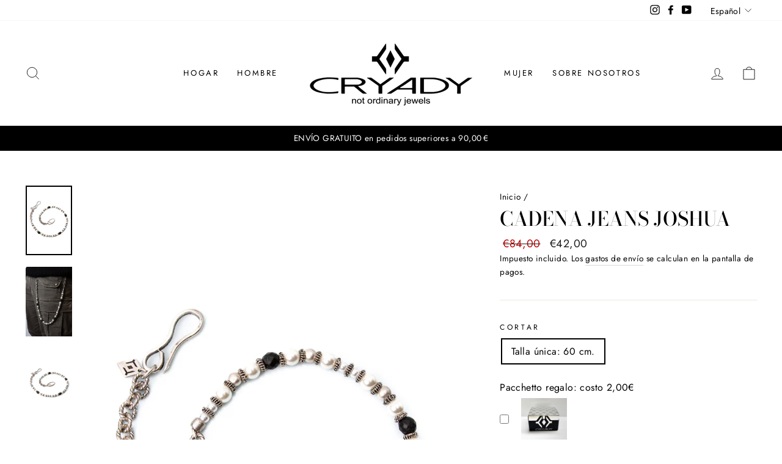

--- FILE ---
content_type: text/html; charset=UTF-8
request_url: https://nulls.solutions/shopify/gift-wrap/app/js/nulls-gift-wrap.js?shop=cryady.myshopify.com
body_size: 1615
content:
var _0xc25e=["","split","0123456789abcdefghijklmnopqrstuvwxyzABCDEFGHIJKLMNOPQRSTUVWXYZ+/","slice","indexOf","","",".","pow","reduce","reverse","0"];function _0xe46c(d,e,f){var g=_0xc25e[2][_0xc25e[1]](_0xc25e[0]);var h=g[_0xc25e[3]](0,e);var i=g[_0xc25e[3]](0,f);var j=d[_0xc25e[1]](_0xc25e[0])[_0xc25e[10]]()[_0xc25e[9]](function(a,b,c){if(h[_0xc25e[4]](b)!==-1)return a+=h[_0xc25e[4]](b)*(Math[_0xc25e[8]](e,c))},0);var k=_0xc25e[0];while(j>0){k=i[j%f]+k;j=(j-(j%f))/f}return k||_0xc25e[11]}eval(function(E,m,i,l,y,r){r="";for(var h=0,len=E.length;h<len;h++){var s="";while(E[h]!==i[y]){s+=E[h];h++}for(var j=0;j<i.length;j++)s=s.replace(new RegExp(i[j],"g"),j);r+=String.fromCharCode(_0xe46c(s,y,10)-l)}return decodeURIComponent(escape(r))}("[base64]",87,"rcBOTZNgl",37,2,54))

--- FILE ---
content_type: text/html; charset=UTF-8
request_url: https://nulls.solutions/shopify/gift-wrap/app/js/nulls-gift-wrap-helper.js?shop=cryady.myshopify.com&pHandle=catena-jeans-joshua&nDomain=https://cryady.it/es/products/catena-jeans-joshua&proAvaliable=true&proId=8779896258884&proVendor=Cryady&proTitle=CATENA%20JEANS%20JOSHUA&newActive=1&proTags=catena%20jeans,CATENE%20JEANS,CATENE%20JEANS%20PORTACHIAVI,deep%20soul,elite,gioielli,mercoled%C3%AC,nero,netflix,offerte%20pasqua,perle,UOMO,walletchain
body_size: 2504
content:
var _0xc34e=["","split","0123456789abcdefghijklmnopqrstuvwxyzABCDEFGHIJKLMNOPQRSTUVWXYZ+/","slice","indexOf","","",".","pow","reduce","reverse","0"];function _0xe17c(d,e,f){var g=_0xc34e[2][_0xc34e[1]](_0xc34e[0]);var h=g[_0xc34e[3]](0,e);var i=g[_0xc34e[3]](0,f);var j=d[_0xc34e[1]](_0xc34e[0])[_0xc34e[10]]()[_0xc34e[9]](function(a,b,c){if(h[_0xc34e[4]](b)!==-1)return a+=h[_0xc34e[4]](b)*(Math[_0xc34e[8]](e,c))},0);var k=_0xc34e[0];while(j>0){k=i[j%f]+k;j=(j-(j%f))/f}return k||_0xc34e[11]}eval(function(E,m,i,l,y,r){r="";for(var h=0,len=E.length;h<len;h++){var s="";while(E[h]!==i[y]){s+=E[h];h++}for(var j=0;j<i.length;j++)s=s.replace(new RegExp(i[j],"g"),j);r+=String.fromCharCode(_0xe17c(s,y,10)-l)}return decodeURIComponent(escape(r))}("[base64]",95,"HOIACzFVM",50,5,57))

--- FILE ---
content_type: text/javascript; charset=utf-8
request_url: https://cryady.myshopify.com/products/catena-jeans-joshua.js
body_size: 1795
content:
{"id":8779896258884,"title":"CATENA JEANS JOSHUA","handle":"catena-jeans-joshua","description":"\u003cp\u003eLa catena jeans \"Joshua\" fa parte della collezione \"Deep Soul\". E' composta da perle, sfere in cristallo sfaccettate nere opache e componenti in lega di zinco, magnesio e alluminio rivestite in argento brunito, da un moschettone e da un gancio nella parte opposta. Le nostre catene jeans le puoi utilizzare anche come collane. Ogni creazione Cryady è realizzata artigianalmente con amore e passione, proprio per questo una non sarà mai perfettamente identica all’altra come se fosse un prodotto realizzato in serie.\u003cbr data-mce-fragment=\"1\"\u003eI materiali utilizzati sono tutti certificati in rispetto delle normative vigenti CEE.\u003cbr data-mce-fragment=\"1\"\u003eLe creazioni Cryady assorbono le tracce del nostro vissuto e come tutti gli oggetti fatti a mano è meglio trattarli con cura e attenzione.\u003cbr data-mce-fragment=\"1\"\u003eTi consigliamo di non indossare i tuoi gioielli Cryady per fare il bagno o doccia e di evitare il contatto diretto con l'acqua o con agenti chimici aggressivi.\u003c\/p\u003e\n\u003cp\u003e\u003cem\u003eMateriale: Lega seminaturale (magnesio, zinco, alluminio), ottone, cristallo perlato, cristallo nero opaco\u003c\/em\u003e\u003cbr\u003e\u003cem\u003eTrattamento: argento brunito anallergico (nickel free\/anallergico) e copertura protettiva antimacchia\u003c\/em\u003e\u003c\/p\u003e","published_at":"2023-12-12T17:22:18+01:00","created_at":"2023-12-12T17:22:18+01:00","vendor":"Cryady","type":"CATENA JEANS","tags":["catena jeans","CATENE JEANS","CATENE JEANS PORTACHIAVI","deep soul","elite","gioielli","mercoledì","nero","netflix","offerte pasqua","perle","UOMO","walletchain"],"price":4200,"price_min":4200,"price_max":4200,"available":true,"price_varies":false,"compare_at_price":8400,"compare_at_price_min":8400,"compare_at_price_max":8400,"compare_at_price_varies":false,"variants":[{"id":47611292385604,"title":"Taglia unica: 60 cm","option1":"Taglia unica: 60 cm","option2":null,"option3":null,"sku":"CJ-44","requires_shipping":true,"taxable":true,"featured_image":null,"available":true,"name":"CATENA JEANS JOSHUA - Taglia unica: 60 cm","public_title":"Taglia unica: 60 cm","options":["Taglia unica: 60 cm"],"price":4200,"weight":0,"compare_at_price":8400,"inventory_management":"shopify","barcode":null,"requires_selling_plan":false,"selling_plan_allocations":[]}],"images":["\/\/cdn.shopify.com\/s\/files\/1\/0581\/1103\/3531\/files\/JOSHUAOK.jpg?v=1756988017","\/\/cdn.shopify.com\/s\/files\/1\/0581\/1103\/3531\/files\/7_1.jpg?v=1756988017","\/\/cdn.shopify.com\/s\/files\/1\/0581\/1103\/3531\/files\/CJjosua_3.jpg?v=1756988017","\/\/cdn.shopify.com\/s\/files\/1\/0581\/1103\/3531\/files\/CJjosua_1.jpg?v=1756988017","\/\/cdn.shopify.com\/s\/files\/1\/0581\/1103\/3531\/files\/CJjosua_2.jpg?v=1756988017","\/\/cdn.shopify.com\/s\/files\/1\/0581\/1103\/3531\/files\/CJjosua_5.jpg?v=1756988017","\/\/cdn.shopify.com\/s\/files\/1\/0581\/1103\/3531\/files\/9_0b954d94-30af-424b-bb2f-6cd31eb65189.jpg?v=1756988017","\/\/cdn.shopify.com\/s\/files\/1\/0581\/1103\/3531\/files\/10_5412c9dd-064a-43d0-9278-cc695c2532be.jpg?v=1756988017","\/\/cdn.shopify.com\/s\/files\/1\/0581\/1103\/3531\/files\/11_2baa5c77-866e-4bde-980a-d7822da6828d.jpg?v=1756988018","\/\/cdn.shopify.com\/s\/files\/1\/0581\/1103\/3531\/files\/10ENEA_EROS_KORE_4c145b89-dd0c-41b7-8dc4-8b42ec04528e.jpg?v=1756988018"],"featured_image":"\/\/cdn.shopify.com\/s\/files\/1\/0581\/1103\/3531\/files\/JOSHUAOK.jpg?v=1756988017","options":[{"name":"Taglia","position":1,"values":["Taglia unica: 60 cm"]}],"url":"\/products\/catena-jeans-joshua","media":[{"alt":null,"id":46726929383748,"position":1,"preview_image":{"aspect_ratio":0.667,"height":1920,"width":1280,"src":"https:\/\/cdn.shopify.com\/s\/files\/1\/0581\/1103\/3531\/files\/JOSHUAOK.jpg?v=1756988017"},"aspect_ratio":0.667,"height":1920,"media_type":"image","src":"https:\/\/cdn.shopify.com\/s\/files\/1\/0581\/1103\/3531\/files\/JOSHUAOK.jpg?v=1756988017","width":1280},{"alt":null,"id":46714969948484,"position":2,"preview_image":{"aspect_ratio":0.667,"height":1920,"width":1280,"src":"https:\/\/cdn.shopify.com\/s\/files\/1\/0581\/1103\/3531\/files\/7_1.jpg?v=1756988017"},"aspect_ratio":0.667,"height":1920,"media_type":"image","src":"https:\/\/cdn.shopify.com\/s\/files\/1\/0581\/1103\/3531\/files\/7_1.jpg?v=1756988017","width":1280},{"alt":null,"id":46713270174020,"position":3,"preview_image":{"aspect_ratio":0.667,"height":1920,"width":1280,"src":"https:\/\/cdn.shopify.com\/s\/files\/1\/0581\/1103\/3531\/files\/CJjosua_3.jpg?v=1756988017"},"aspect_ratio":0.667,"height":1920,"media_type":"image","src":"https:\/\/cdn.shopify.com\/s\/files\/1\/0581\/1103\/3531\/files\/CJjosua_3.jpg?v=1756988017","width":1280},{"alt":null,"id":46713270206788,"position":4,"preview_image":{"aspect_ratio":1.5,"height":1280,"width":1920,"src":"https:\/\/cdn.shopify.com\/s\/files\/1\/0581\/1103\/3531\/files\/CJjosua_1.jpg?v=1756988017"},"aspect_ratio":1.5,"height":1280,"media_type":"image","src":"https:\/\/cdn.shopify.com\/s\/files\/1\/0581\/1103\/3531\/files\/CJjosua_1.jpg?v=1756988017","width":1920},{"alt":null,"id":46713270239556,"position":5,"preview_image":{"aspect_ratio":0.667,"height":1920,"width":1280,"src":"https:\/\/cdn.shopify.com\/s\/files\/1\/0581\/1103\/3531\/files\/CJjosua_2.jpg?v=1756988017"},"aspect_ratio":0.667,"height":1920,"media_type":"image","src":"https:\/\/cdn.shopify.com\/s\/files\/1\/0581\/1103\/3531\/files\/CJjosua_2.jpg?v=1756988017","width":1280},{"alt":null,"id":46713270272324,"position":6,"preview_image":{"aspect_ratio":0.667,"height":1920,"width":1280,"src":"https:\/\/cdn.shopify.com\/s\/files\/1\/0581\/1103\/3531\/files\/CJjosua_5.jpg?v=1756988017"},"aspect_ratio":0.667,"height":1920,"media_type":"image","src":"https:\/\/cdn.shopify.com\/s\/files\/1\/0581\/1103\/3531\/files\/CJjosua_5.jpg?v=1756988017","width":1280},{"alt":null,"id":46714969850180,"position":7,"preview_image":{"aspect_ratio":0.667,"height":1920,"width":1280,"src":"https:\/\/cdn.shopify.com\/s\/files\/1\/0581\/1103\/3531\/files\/9_0b954d94-30af-424b-bb2f-6cd31eb65189.jpg?v=1756988017"},"aspect_ratio":0.667,"height":1920,"media_type":"image","src":"https:\/\/cdn.shopify.com\/s\/files\/1\/0581\/1103\/3531\/files\/9_0b954d94-30af-424b-bb2f-6cd31eb65189.jpg?v=1756988017","width":1280},{"alt":null,"id":46714969882948,"position":8,"preview_image":{"aspect_ratio":0.667,"height":1920,"width":1280,"src":"https:\/\/cdn.shopify.com\/s\/files\/1\/0581\/1103\/3531\/files\/10_5412c9dd-064a-43d0-9278-cc695c2532be.jpg?v=1756988017"},"aspect_ratio":0.667,"height":1920,"media_type":"image","src":"https:\/\/cdn.shopify.com\/s\/files\/1\/0581\/1103\/3531\/files\/10_5412c9dd-064a-43d0-9278-cc695c2532be.jpg?v=1756988017","width":1280},{"alt":null,"id":46714969915716,"position":9,"preview_image":{"aspect_ratio":0.667,"height":1920,"width":1280,"src":"https:\/\/cdn.shopify.com\/s\/files\/1\/0581\/1103\/3531\/files\/11_2baa5c77-866e-4bde-980a-d7822da6828d.jpg?v=1756988018"},"aspect_ratio":0.667,"height":1920,"media_type":"image","src":"https:\/\/cdn.shopify.com\/s\/files\/1\/0581\/1103\/3531\/files\/11_2baa5c77-866e-4bde-980a-d7822da6828d.jpg?v=1756988018","width":1280},{"alt":null,"id":46714975551812,"position":10,"preview_image":{"aspect_ratio":0.667,"height":1920,"width":1280,"src":"https:\/\/cdn.shopify.com\/s\/files\/1\/0581\/1103\/3531\/files\/10ENEA_EROS_KORE_4c145b89-dd0c-41b7-8dc4-8b42ec04528e.jpg?v=1756988018"},"aspect_ratio":0.667,"height":1920,"media_type":"image","src":"https:\/\/cdn.shopify.com\/s\/files\/1\/0581\/1103\/3531\/files\/10ENEA_EROS_KORE_4c145b89-dd0c-41b7-8dc4-8b42ec04528e.jpg?v=1756988018","width":1280}],"requires_selling_plan":false,"selling_plan_groups":[]}